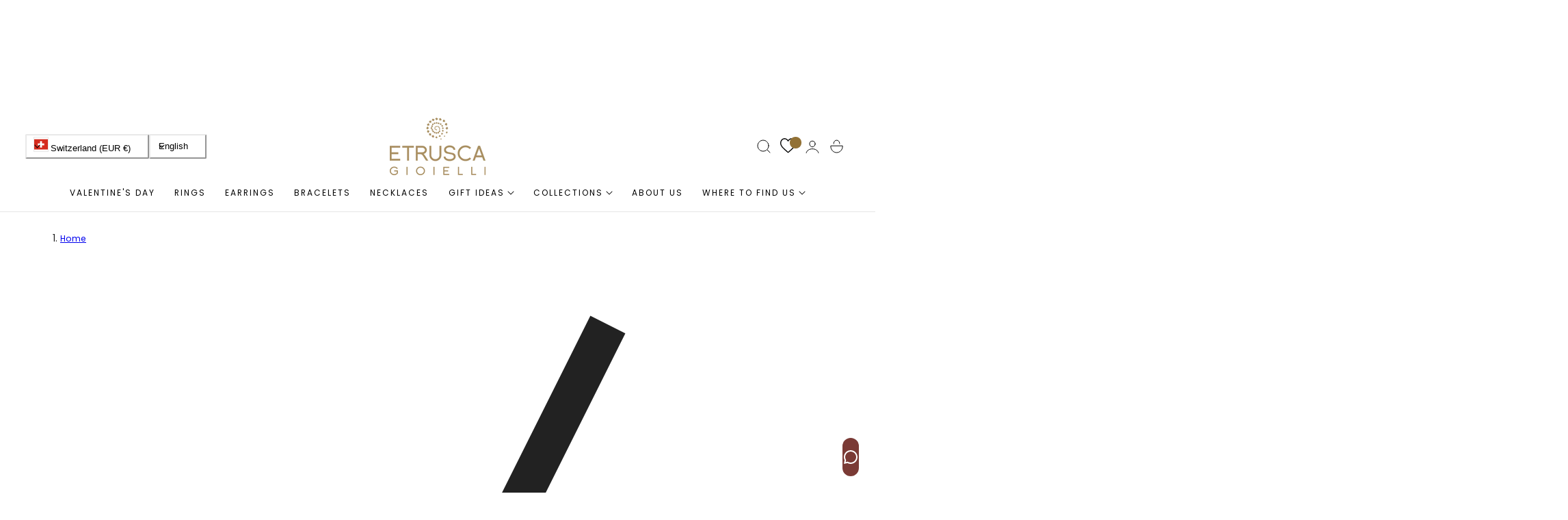

--- FILE ---
content_type: text/javascript; charset=utf-8
request_url: https://www.etruscagioielli.com/en-ch/products/bracciale-a-fascia-rigido-superficie-lavorata.js
body_size: 1229
content:
{"id":7581439656153,"title":"Rigid Bracelet with Machined Surface","handle":"bracciale-a-fascia-rigido-superficie-lavorata","description":"\u003cp\u003eEtrusca Gioielli rigid bracelet mounted on a Golden base, 18kt yellow gold plated, with a classic design with worked surface; it has no closure as the bracelet remains semi-open.\u003c\/p\u003e\n\u003cul\u003e\n\u003cli\u003e18kt yellow gold plating\u003c\/li\u003e\n\u003cli\u003eGolden patented alloy\u003c\/li\u003e\n\u003cli\u003eDesigned and made in Italy\u003c\/li\u003e\n\u003cli\u003eHypoallergenic\u003c\/li\u003e\n\u003c\/ul\u003e\n\u003cbr\u003e\u003cbr\u003eMaterial: Golden\u003cbr\u003eWeight (g): 15","published_at":"2022-07-20T14:43:58+02:00","created_at":"2022-03-11T11:03:04+01:00","vendor":"Etrusca Gioielli","type":"Bracelets","tags":["brand_ETRUSCA GIOIELLI","category_bracciali","collection_itaca","collection_privalia_veepee_etrusca_gioielli","gender_donna","megacolor_oro_giallo","megacolor_oro_giallo_18kt","SS22"],"price":12900,"price_min":12900,"price_max":12900,"available":true,"price_varies":false,"compare_at_price":12900,"compare_at_price_min":12900,"compare_at_price_max":12900,"compare_at_price_varies":false,"variants":[{"id":42559706824921,"title":"Oro giallo 18Kt","option1":"Oro giallo 18Kt","option2":null,"option3":null,"sku":"WSET00651.YG","requires_shipping":true,"taxable":true,"featured_image":{"id":77619050807673,"product_id":7581439656153,"position":1,"created_at":"2025-11-13T15:45:20+01:00","updated_at":"2025-11-13T15:45:22+01:00","alt":"WSET00651.YG_1.webp","width":2048,"height":2048,"src":"https:\/\/cdn.shopify.com\/s\/files\/1\/0503\/8017\/7571\/files\/WSET00651.YG_1.webp?v=1763045122","variant_ids":[42559706824921]},"available":true,"name":"Rigid Bracelet with Machined Surface - Oro giallo 18Kt","public_title":"Oro giallo 18Kt","options":["Oro giallo 18Kt"],"price":12900,"weight":15,"compare_at_price":12900,"inventory_management":"shopify","barcode":"8054704415013","featured_media":{"alt":"WSET00651.YG_1.webp","id":66472757494137,"position":1,"preview_image":{"aspect_ratio":1.0,"height":2048,"width":2048,"src":"https:\/\/cdn.shopify.com\/s\/files\/1\/0503\/8017\/7571\/files\/WSET00651.YG_1.webp?v=1763045122"}},"quantity_rule":{"min":1,"max":null,"increment":1},"quantity_price_breaks":[],"requires_selling_plan":false,"selling_plan_allocations":[]}],"images":["\/\/cdn.shopify.com\/s\/files\/1\/0503\/8017\/7571\/files\/WSET00651.YG_1.webp?v=1763045122","\/\/cdn.shopify.com\/s\/files\/1\/0503\/8017\/7571\/files\/WSET00651.YG_5.webp?v=1763045126","\/\/cdn.shopify.com\/s\/files\/1\/0503\/8017\/7571\/files\/WSET00651.YG_3.webp?v=1763045129","\/\/cdn.shopify.com\/s\/files\/1\/0503\/8017\/7571\/files\/Packaging-etrusca_11.webp?v=1763045489"],"featured_image":"\/\/cdn.shopify.com\/s\/files\/1\/0503\/8017\/7571\/files\/WSET00651.YG_1.webp?v=1763045122","options":[{"name":"Placcatura","position":1,"values":["Oro giallo 18Kt"]}],"url":"\/en-ch\/products\/bracciale-a-fascia-rigido-superficie-lavorata","media":[{"alt":"WSET00651.YG_1.webp","id":66472757494137,"position":1,"preview_image":{"aspect_ratio":1.0,"height":2048,"width":2048,"src":"https:\/\/cdn.shopify.com\/s\/files\/1\/0503\/8017\/7571\/files\/WSET00651.YG_1.webp?v=1763045122"},"aspect_ratio":1.0,"height":2048,"media_type":"image","src":"https:\/\/cdn.shopify.com\/s\/files\/1\/0503\/8017\/7571\/files\/WSET00651.YG_1.webp?v=1763045122","width":2048},{"alt":"WSET00651.YG_5.webp","id":66472758903161,"position":2,"preview_image":{"aspect_ratio":1.0,"height":2048,"width":2048,"src":"https:\/\/cdn.shopify.com\/s\/files\/1\/0503\/8017\/7571\/files\/WSET00651.YG_5.webp?v=1763045126"},"aspect_ratio":1.0,"height":2048,"media_type":"image","src":"https:\/\/cdn.shopify.com\/s\/files\/1\/0503\/8017\/7571\/files\/WSET00651.YG_5.webp?v=1763045126","width":2048},{"alt":"WSET00651.YG_3.webp","id":66472760344953,"position":3,"preview_image":{"aspect_ratio":1.0,"height":2048,"width":2048,"src":"https:\/\/cdn.shopify.com\/s\/files\/1\/0503\/8017\/7571\/files\/WSET00651.YG_3.webp?v=1763045129"},"aspect_ratio":1.0,"height":2048,"media_type":"image","src":"https:\/\/cdn.shopify.com\/s\/files\/1\/0503\/8017\/7571\/files\/WSET00651.YG_3.webp?v=1763045129","width":2048},{"alt":"Packaging-etrusca_11.webp","id":66469910544761,"position":4,"preview_image":{"aspect_ratio":1.0,"height":1441,"width":1441,"src":"https:\/\/cdn.shopify.com\/s\/files\/1\/0503\/8017\/7571\/files\/Packaging-etrusca_11.webp?v=1763045489"},"aspect_ratio":1.0,"height":1441,"media_type":"image","src":"https:\/\/cdn.shopify.com\/s\/files\/1\/0503\/8017\/7571\/files\/Packaging-etrusca_11.webp?v=1763045489","width":1441}],"requires_selling_plan":false,"selling_plan_groups":[]}

--- FILE ---
content_type: text/javascript
request_url: https://www.etruscagioielli.com/cdn/shop/t/34/assets/page-transition.js?v=28473675312004241911759828477
body_size: 41
content:
class PageTransition extends HTMLElement{static get observedAttributes(){return["duration"]}constructor(){super(),this.duration=parseInt(this.getAttribute("duration"))||350,this._handleClick=this._handleClick.bind(this),this._handlePageShow=this._handlePageShow.bind(this)}attributeChangedCallback(name,_,newValue){if(name==="duration"){const val=parseInt(newValue,10);this.duration=!isNaN(val)&&val>=0?val:DEFAULT_DURATION}}connectedCallback(){this.hasAttribute("duration")&&this.attributeChangedCallback("duration",null,this.getAttribute("duration")),this.classList.add("active"),this._isReload()?this._hideInstant():(requestAnimationFrame(()=>this.classList.remove("active","no-transition")),document.body.addEventListener("click",this._handleClick)),window.addEventListener("pageshow",this._handlePageShow)}disconnectedCallback(){document.body.removeEventListener("click",this._handleClick),window.removeEventListener("pageshow",this._handlePageShow)}_isReload(){try{return performance.getEntriesByType?.("navigation")[0]?.type==="reload"||performance.navigation?.type===1}catch{return!0}}_hideInstant(){this.classList.add("no-transition"),this.classList.remove("active"),Object.assign(this.style,{opacity:0,visibility:"hidden",pointerEvents:"none"}),setTimeout(()=>this.classList.remove("no-transition"),50)}_handleClick(e){const a=e.target.closest("a");if(!a?.href)return;const href=a.getAttribute("href"),classListToIgnore=["no-transition","product__media-icon","header__icon--cart","button"];if(!(a.hasAttribute("download")||a.target==="_blank"||a.rel==="external"||a.hasAttribute("data-no-transition")||a.href.startsWith("mailto:")||a.href.startsWith("tel:")||href?.startsWith("#")||classListToIgnore.some(cls=>a.classList.contains(cls)))){try{if(new URL(a.href,location.href).origin!==location.origin)return}catch{return}e.preventDefault(),this.classList.remove("no-transition"),this.classList.add("active"),setTimeout(()=>location.href=a.href,this.duration)}}_handlePageShow(e){e.persisted&&this._hideInstant()}}customElements.define("page-transition",PageTransition);
//# sourceMappingURL=/cdn/shop/t/34/assets/page-transition.js.map?v=28473675312004241911759828477


--- FILE ---
content_type: application/javascript
request_url: https://prism.app-us1.com/?a=27540700&u=https%3A%2F%2Fwww.etruscagioielli.com%2Fen-ch%2Fproducts%2Fbracciale-a-fascia-rigido-superficie-lavorata
body_size: 122
content:
window.visitorGlobalObject=window.visitorGlobalObject||window.prismGlobalObject;window.visitorGlobalObject.setVisitorId('8de88de0-5b39-4925-8cd4-2be46e1478b7', '27540700');window.visitorGlobalObject.setWhitelistedServices('tracking', '27540700');